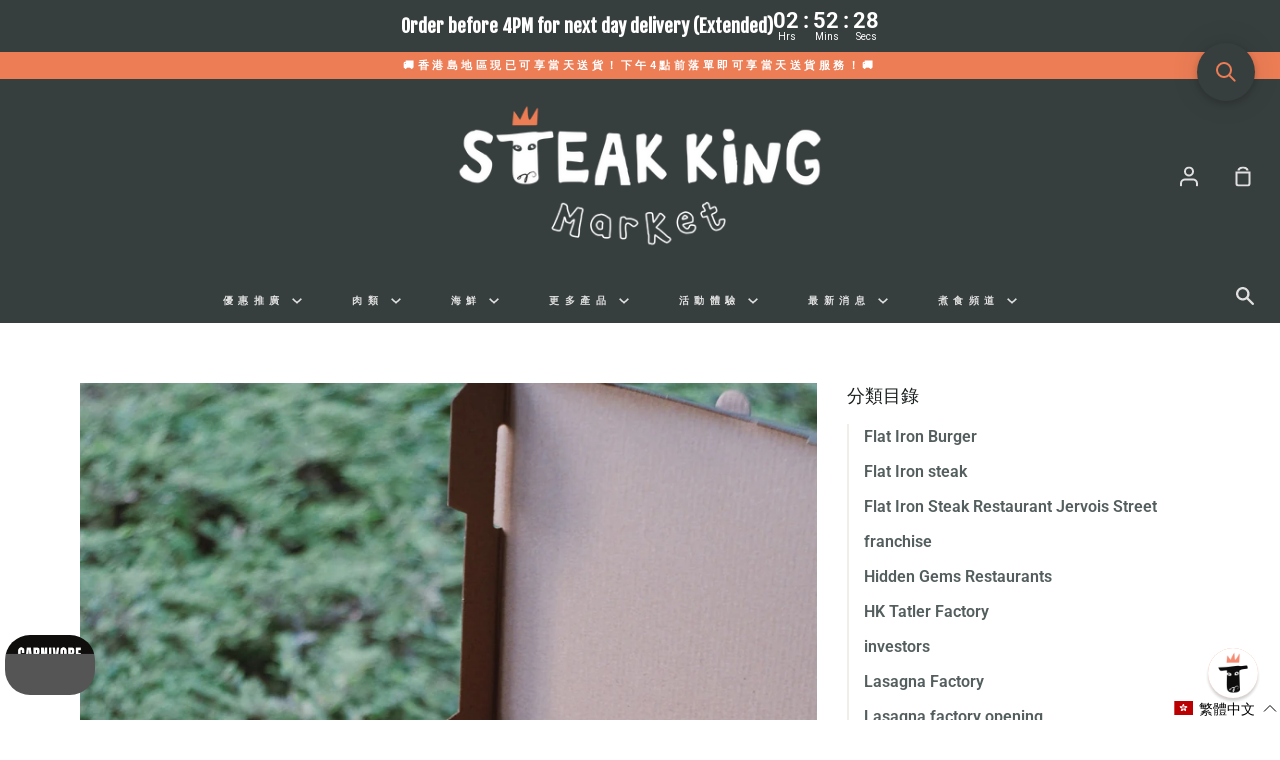

--- FILE ---
content_type: text/javascript; charset=utf-8
request_url: https://steak-king.com/zh/cart/update.js
body_size: 517
content:
{"token":"hWN8C3aJvkFkgv9sMHjZPl0z?key=5e6cdee2930d15e5375f71678fbe6da2","note":null,"attributes":{"language":"zh-TW"},"original_total_price":0,"total_price":0,"total_discount":0,"total_weight":0.0,"item_count":0,"items":[],"requires_shipping":false,"currency":"HKD","items_subtotal_price":0,"cart_level_discount_applications":[],"discount_codes":[],"items_changelog":{"added":[]}}

--- FILE ---
content_type: application/javascript; charset=utf-8
request_url: https://searchanise-ef84.kxcdn.com/preload_data.8w5t9i0P8a.js
body_size: 11789
content:
window.Searchanise.preloadedSuggestions=['m9 wagyu','beef wellington','black angus','grass fed','australian wagyu','hanger steak','rump cap','australian meat','rib eye','t bone','black angus steak','minced beef','short rib','ribeye steaks','grain fed','dry age','chilled wagyu tenderloin','tenderloin steak','dry aged','rump cap picanha','burger patties','beef tenderloin','de de','australian lamb','foie gras','flat iron','grass fed beef','usda prime steak','hong kong','lamb rack','beef brisket','black friday','tomahawk wagyu','smoked salmon','short ribs','beef cheek','olive oil','jack\'s creek','prime rib','dry aged steak','bone marrow','porter house','beef mince','dry aged burger','ox tail','chicken breast','usda prime','flank steak','oyster blade','lobster tail','m4-5 ribeye','diced beef','fish fillets','m9 ribeye','flat iron steak','tomahawk angus','bone in ribeye','m9 striploin','lamb leg','m3-4 striploin','sirloin steak','frozen beef','roast beef','mooncake wellington','crab meat','mince beef','burger bun','beef chuck','pork belly','bone in','ground beef','salmon steak','m3-4 ribeye','whole chicken','margaret river','burger kit','wagyu picanha','chilled wagyu','halal beef','fillet steak','chicken thighs','beef ribs','bbq pack','frozen steak','christmas ham','duck foie gras','beef fillet','usda ribeye','hanger steak trimmed','lamb shoulder','wagyu m9','coffee beans','rib roast','south african','meat emporium','pork chop','beef liver','white house','beef sausage','grass fed rib eye beef','rangers valley','brisket whole','strip loin','wagyu ribeye','free-range chicken','beef cheeks','free range eggs','bavette steak','bone in short rib','angus tenderloin','omaha steaks','wagyu biltong','pork sausages','wong chuk hang','christmas turkey','portioning service','usda prime tomahawk steak','mozzarella cheese','egg white','ribeye roast','pigs in blankets','duck breast','back bacon','lamb mince','pork mince','lamb chops','wagyu burger','angus mince','red wine jus','mahi mahi','red prawn','beef stock','polish with','jack creek','organic grass fed','jacks creek','beef short rib','streaky bacon','chicken mince','filet mignon','lean beef','beef rib','frozen wagyu','usda set','angus set','cooked ham','m9 tomahawk','chilled ribeye','chuck steaks','pork loin','steak box','skirt steak','wagyu mince','hot dog','wagyu m4-5','pork shoulder','for sale','tajima wagyu','wagyu minced beef','buy 1 get 1 free','beef bones','south african ribeye','italian food','red wine','australian salmon','usda striploin','octopus tentacles','chilled beef','grass fed striploin','bones for stock','free range','duck confit','japanese wagyu','beef short ribs','ice cream','sea bass','custom portioning','dry rub','chicken burger','beef wellington roast','frozen fries','surf and turf','sausage meat','op rib','lamb shank','frozen ribeye','eye fillet','m6-7 wagyu','hot pot','beef roast','jack’s creek','lamb chop','smoke salmon','cod loin','king crab legs','gift card','pack individually','rump steaks','black angus ribeye','chicken wings','egg whites','steak king','cold cut','etc not','pork rack','lamb cutlets','slipper lobster','m6-7 striploin','m m','pizza base','beef tongue','duck fat','wagyu beef','chilled wagyu m9','usda prime ribeye and set','chicken sausages','chilled black angus','traditional biltong','beef fat','coffee rub','atlantic cod','beef bone','cream cheese','panettone classico','parmesan cheese','m4-5 wagyu ribeye','porterhouse steak','peppercorn sauce','beef burgers','italian sausages','pork ribs','chimichurri sauce','m9 tenderloin','duck leg','thin skirt','ranger valley','jack creek wagyu','m9 picanha','top round','burger mince','italian sausage','hk island','burger buns','tri tip','dry aged ribeye','chicken thigh','tiger prawns','king prawn','irish pork','chilled wagyu m3-4 2kg','barramundi fillets','cooking class','pork chops','plain beef sausages','pink snapper','m9 rump cap','beef wellington cooking','individually pack','cold cuts','smoked pancetta','hong kong island','chorizo sausage','olive olives','baby back ribs','within kowloon','free delivery','chuck eye','rib fingers','beef shin','lamb sausage','best of angus','usda tenderloin','tuna steak','yellow fin tuna','king crab','rum cap','day pack','hokkaido scallops','pasta sauce','a5 wagyu','tasmanian atlantic salmon fillets 1kg','norwegian salmon','frozen grass fed black angus beef mince','osso buco','ribeye m9','flat iron voucher','compound butter','porterhouse 1kg','angus beef','mashed potatoes','chilean seabass','balsamic vinegar','sausage sampler','m4-5 striploin','chilled wagyu striploin 1kg','m9 steak box','for storage','chilled steak','wagyu mooncake','chuck roll','air fryer','wild caught','hanger beef','thick cut','sliced beef','irish pork sausages 400g','white snapper','stir fry','mince lamb','cheddar cheese','us beef','angus t-bone','spicy italian','sous vide cooked turkey hamper serves 7-10 pax','frozen duck','moon cake','beef steak','duck liver','wan chai','tenderloin steaks','rock oyster','m9 wagyu striploin','pork rib','lobster meat','dog treats','broad oak','individual packaging','chicken supreme','iberico pork','chicken drumettes','prime rib roast','chilled m9','wagyu tenderloin','halibut fillets','chicken wing','gras fed','mince chicken','chilled tenderloin','pork tenderloin','iberico pork chops','frozen organic ribeye x striploin set 1kg free steak knives','prosciutto di parma','wagyu rib eye','lady finger','sauce nuggets','sea food','meat box','biltong 200g','and green house','best steak','pigs in a blanket','angus ribeye','beef wellington recipe','pork sausage','minced pork','atlantic salmon','stew beef','your cart','wagyu t bone','auskobe m9','chuck tender','pizza oven','black angus striploin','new zealand','red grouper','thin cut','mince pork','south africa','christmas hamper','chilled usda prime','pork cheek','road ambassador','pigs in blanket','parma ham','usa prime','ta low','chicken liver','wagyu ribeye 250g','monk fish','ribeye cap','jacks creek ribeye','new york strip','best steak in the','hot deals','frozen usda prime ribeye steaks 350g x 4','premium steak','frozen meat','egg yolk','peri peri','usda prime ribeye','angus sirloin','beef rib bones','grass fed mince','traditional gravy','ground angus','free meal','beef cubes','sausage casing','wagyu burger patties','wagyu set','m3 ribeye','wagyu striploin','sausage making','rib cap','lamb burger','wagyu diced','free meal at flat iron','plain beef','marble score','express delivery','chilled burrata 2x125g','pizza dough','bùi tín','frozen burger mince','amaretti cookies','beef bone marrow','buffalo mozzarella','m9 box','m3-4 angus rump cap','chicken tenderloins','extra virgin olive','tomato sauce','chuck steak','beef wagyu','wagyu a5','smoked back bacon','cooking hanger steak','cod fish','wagyu flank','japanese wagyu steaks','m9 rib','halal certified','organic lamb leg','jack creek m9 striploin','red prawns','us prime','ox bone','cod fillets','frozen south african budget ribeye 2kg','plaice fillets','trimming service','bbq packs','m9 bone in','beef patty','prime ribs','tasmanian salmon','beef flank','pork collar','oyster shucking','portioning fee','frozen usda','fish and chips','salmon side','wagyu burger kit','wagyu diced beef tenderloin','bone in rib eye','striploin m9','wagyu rump cap','jack’s creek wagyu','frozen brisket','m2-3 tenderloin','wagyu m3-4','bone roasters','best sirloin','frozen veal','flathead fillets the flathead fillets','eye of rump','veal glace','usda tomahawk','beef shall','thick cut ribeye','how to cook beef','pork s','a wagyu striploin steak','bone in steak','australian cooked ham','m9 angus','potato chips','sous vide','christmas roast','premium steak box','australian cooked & glazed ham','ham and turkey','lean mince','lamb sausages','tenderloin chicken','tomato paste','panettone classic','paolo mariani','grana padano','denver steaks','premium spaghetti by mancini','aged beef','black angus tenderloin','steak sauce','chilled black angus m3-4 rump cap','warehouse sale','m1-2 ribeye','rib eye usda','beef strips','angus rump cap','beef tartare','m1-2 striploin','angus beef mince','organic striploin','grass fed organic','burgers x 8','m9 wagyu ribeye','bone in prime rib','leg of lamb','mince beef 1kg','frozen salmon','thomas foods','organic lamb','sirloin roast','chilled wagyu m4-5 ribeye','delivery charge','king salmon','frozen wagyu burger patties','chicken sausage','crab legs','roast pork','grass feed','beef sausages','wagyu fillet','dry aged picanha','prime ribeye','south african lemons','chilled australian black angus rump cap','seafood box','ground chicken','blue swimmer crab meat','frozen mince','scotch baps','dry aged striploin','hot dog bun','individual packing','whole tenderloin','wine gravy','steak finishing kit','back to school','frozen lobster meat','salmon belly','frozen irish heritage baby back ribs','wild turkey','best steak in the world','frozen burger','black angus oyster blade','lamb pie','snake river farm','m4-5 wagyu tenderloin steaks 1kg foie gras red wine jus','rib bones','m4-5 tenderloin chateaubriand','ribeye australian','parmigiano reggiano','m9+wagyu ribeye','turkey & ham combo','black angus rib roast','us prime rib roast','herb butter','jumbo lump','semolina flour','red wine gravy','parma prosciutto','aristocrat caviar','coppa parma','antipasto emelia','frozen sirloin','gluten free','cantucci d\'abruzzo almond biscuits 800g','chilled angus mb1-2 boneless short rib','pecorino romano','carrara wagyu m9 beef cheeks 1.4kg','chilled black angus m3-4 rump cap 2kg','glazed ham','gift box','argentina steak','frozen m4-5','turkey 5-6kgs','usda steak','halloween sale','beef marrow','gift vouchers','iron flat','first order','frozen mince beef','wagyu t-bone','frozen wagyu beef wellington mooncakes','m9 rump','frozen jack’s creek wagyu','grass fed wagyu','wagyu m9 ribeye','lobster tails','shop location','halal meat','chipotle chicken','etc new','chocolate steak','steak rub','eye round','natural pork','steak knives','m4 ribeye','zucchi olive oil','crab claws','usda t bone','m9 steak','cooking porterhouse steak the porterhouse','powder monkey','us ribeye','king crab recipe','40% off chilled wagyu m9 ribeye me19','pork roast','steak kit','lamb racks','a wagyu','barramundi fillets skin on','angus steak','swordfish 1kg','discount code','m9 wagyu tenderloin','black angus set','angus striploin','wagyu rump','steak portioned','snake river','beef with bone','pork rack roast','rib finger','scotch fillet','m3-4 set','steak sauces','shopping cart','chilled wagyu m3-4 striploin','barramundi 600g','minced beef grass','hot sauces','grass fed ribeye','usda bone in','1kg halibut','christmas hamper turkey','honey mint','meat pattie','black angus ribeye & striploin special','usda dry age','bee rib','eye of','meat pie','crafted rub','delivery policy','frozen organic ribeye x striploin','mascarpone cheese','bone in roast','turkey bacon','rib eye australian','m3-4 wagyu ribeye','steak king festive feast christmas hamper','basting turkey','fresh scallops','asiago 300g','2.5kg australian chilled ribeye roast','australian ribeye','mozzarella shredded','sociale mantova','prosciutto parma','cantabrian anchovies','green olives','walnut leaves','beef stew','italian hamper','spicy italian sausages','ribeye frozen','m9 wagyu striploin box 1kg','turkey breast','gras 1kg','salami milano','all products','cherry tomato sauce','frozen gnocchi','chilled beef rib','italian box','m3 wagyu','sun dried','squid ink','usda prime tenderloin','filet steaks','halal steak','organic tenderloin','usda prime bone in ribeye','usd prime','check out','cheese sausages','minute steak','black angus bone','salmon fillets','ny strip','eye of round','dice beef','pork and chili','65% off frozen usda prime striploin steaks 2kg','angus rump','moon cake steak','dry aged bone','wagyu steak','jack’s creek wagyu m4-5 fillet steaks','how to cook tomahawk','hot flavor','sushi in','organic mince','65% off frozen usda prime striploin 2kg','am g','frank steak','free gift','50% off frozen wagyu m4-5 ribeye x striploin set 1kg free steak knives','shrimp carpaccio','organic grass fed angus mince beef','organic beef','wagyu hanger','australian striploin','1 2kg tomahawk','ranger\'s valley','t bone cooking','organic burger','japanese kuroge','flank steak-king.com','wagyu stir fry','steak king wagyu steak box','club steak','australian lamb shanks','prime tenderloin','lamb rub','50% off chilled jack\'s creek angus m3-4 tomahawk steak 1.2kg x 2','dry age service','steak combo','rozen south african budget ribeye 2kg','burger meat','mince 1kg','free shipping','frozen msc','lamb diced','pig blanket','frozen wagyu m9','frozen beef steak','m1 ribeye','ma sirloin','chilled wagyu m9 rump cap','rib eye steak\'s','chilled usda','50% off frozen south african budget ribeye 2kg','wagyu diced beef','beef slice','chilled wagyu m3-4 ribeye 2kg','sausage making class','lamb shanks','please contact','chilled wagyu m4','hanger stea','gweilo gin','grass fed lamb','chilled wagyu m3-4 ribeye','diced lamb','wagyu beef short rib','ribeye m6','tuna steaks','chicken breasts','burger set','angus tomahawk','m9 set','caviar king','whats hot','buy one','beef jus','lobster roll','wagyu beef cheek','chicken stock','chilled wagyu m9 ribeye','chicken breast fillet','chilled australian m3-4 wagyu striploin 2kg','australian black angus','m4 wagyu fillet','chicken tikka marinated','wholesale offer','diced angus beef','mud crab','sesame brioche buns','finishing kit','free range chicken sausage','how to cook','op ribs','stew meat','bbq charcoal','sausage pack','frozen tenderloin','jack mince','wood chips','wagyu m3-4 ribeye','sausage class','wagyu patties','chilled wagyu m3-4','wagyu bone in ribeye','house blend','pork belly skin on','usda porterhouse','tomahawk steak','short ri','free range chicken','beef shank','chicken products','usda prime bone-in ribeye','steak diane','pet mince','chicken schnitzels 5 x 200gram','brioche buns','fed angus','dessert masterpiece','cod loins','british sausage sampler','goose liver','wagyu frozen','beef ince','wagyu beef mince','olive oil for cooking','herb pack','can tomato','grana padano cheese','rangers valley m6-7 wagyu tomahawk','buffalo cheese','m4-5 chateaubriand','duck legs','frozen grass fed angus mince','grass fed angus beef','us steaks','sausages class','lasagna cooking class on jan 31st','chilled burrata','frozen italian','grass fed minced','australian chilled ribeye roast','turkey mince','chilled wagyu m3-4 tomahawk 1.7kg','australian chilled boneless','tajima m9','giant green olives with','uk crab claws','organic ribeye','m4-5 tenderloin','mince burger','red shrimp','frozen usda tomahawk','release spray','delivery ti','dry age t-bone','beef whole','m3-4 ribeye dry aged','45 days striploin','comte cheese','hot smoked salmon','australia ham','pack wagyu','cooking thermometer','pre-ordered sous vide','ham roast','turkey recipe','giant olive','rib wagyu','ribeye x striploin set 1kg','ribeye steak','truffle honey','m3-4 wagyu','festive feast','chunk steak','m9 wagyu ribeye 1kg','grass pieces','angus ribeye 2.5kg','50% off chilled angus mb1-2 boneless short rib meat 1.6kg','50% chilled wagyu m9 ribeye x striploin steak box 1kg free delivery free steak knives','grass fed angus tenderloin','chilled m9 ribeye striploin','duck foie','black angus roast','korean beef rib','ribeye roast 2.5kg','wagyu beef wellington','smoked turkey','wagyu beef minced','chocolate fudge','steak king bbq','baby back','store hours','while chicken','prawn recipe','frozen organic ribeye','christmas turkey hamper','irish hampshire','prosciutto parma ham','italian cream','minced chicken','frozen angus minced beef','angus bone','caciatore salami','risotto rice','cream cheese italian style','goat cheese','cantine cellaro usulea','fresco gourmet','coppa di parma','ibis antipasto','budget striploin','fries 1kg','turn mun','jonah crab','swiss cheese','chilled wagyu m9 ribeye by jack\'s creek','salamella sausage','frozen black angus','chilled wagyu m4-5 striploin 1kg','cooked and glazed','boneless short rib','delivery driver','dried tomatoes','jack\'s creek wagyu m9 ribeye','m4-5 ribeye & striploin','gorgonzola dolce','chilled mascarpone','ribeye & striploin','sweet potato','60% frozen wagyu m4-5 ribeye steak box 1kg','honey mint sausage','frozen duck breast','shredded mozzarella','carbonara sauce nuggets','lady fingers','bacon wrapped sausages','linguine pasta with squid ink','san marzano','sliced thinly','angus steak denver','burger ground','angus diced beef','duck oil','used chilled','m3-4 wagyu striploin','usda bone in ribeye','usda prime bone in','frozen halibut','dr sutton','chilled dry aged','f wagyu','chicken chive sausage','pepper biltong','rib in roast','ribe eye','chilled organic grass fed angus striploin 1kg','mini i','chilled ribeye roast','hong ko g','irish pork sausages','argentina been','beef ribeye','m3-4 hanger steak','minimum order','dry aged t-bone','beef mooncakes','roast recipe','50% off dry aged 35 days wagyu m6-7 tomahawk 1kg','diced wagyu','baby octopus','chilled m9 striploin','sausage casings','minced meat','chicken tender','moon cakes','burger make it at home kit','grass fed tenderloin','school back','french fries','usda frozen','frozen chicken','short rib bone-in','wagyu japanese','shoulder blade','chilled angus pure porterhouse','flat iron steaks','jacks creek m9','prawn carpaccio','round roast','frozen black seabass fillet','ribeye prime','iberico por','minced beef grass fed','usda striploin 1kg','prawns crab','beef patties','frozen japanese kuroge a5','chicken bones','grass finished','angus burger','italian hot wagyu beef sausages','black angus chilled oyster blade 1.8-2.0kg whole piece','veal steak','beef back rib','beef striploin','chicken patties','frozen chicken thigh','chuck rib','chilled striploin','frozen usda prime striploin steaks 2kg','tender loin','dried age','beef tenderloin medallions','canadian bacon','rangers valley wagyu','wagyu m7-8','angus tomahawks','flat iron burger kit','beef bacon','m4-5 bavette','redeem voucher','crab cake','chilled wagyu m4-5 striploin 2kg','corn fed','slow cook','scotch bap','m4-5 wagyu striploin','70% off corn-fed yellow breast 4 x 250g','australian grass fed ribeye','40% off frozen 150 day grain fed black angus rump cap 1.2-2.4kg','free mince','50% off chilled jack\'s creek wagyu m9 ribeye x striploin set 1kg','beef burger','short rin','angus skirt','chicken min','italian red prawns','foie gra','cooked prawn','salad sauce','chilled usda prime bone-in ribeye/op rib roast','king how to cook','cooked & ready to serve meat','chilled jack\'s creek angus t-bone 1kg x2','ha do','short loin','m9 beef','min e','chilled wagyu m4-5 ribeye 2kg','chilled grass fed','70% off frozen grass fed black angus beef','usda dry aged','jack\'s creek wagyu m9 striploin','australia wagyu strip','t bones','chicken thig','cooked tiger prawns','frozen striploin','for braising','netted lamb shoulder','mince wagyu','beef bourguignon','australian wagyu m9','lamb boneless','cancelled due','place bread','wagyu steaks','frozen tomahawk','ribeye striploin','high protein','hk steak','wong chuk','father day','dry aged rack','frenched lamb rack cap on 1 kg for roast','frozen pork','swordfish steaks','nice been','m 8 tenderloin','us tenderloin','whole piece','front legs','boneless pork','wagyu minc','wagyu brisket','blue crab meat','ooni koda','marinated grill ready','grass fed burgers','m2-3 grass fed','usda prime m3-4','salmon head','op ribeye/op','frozen pink snapper fillet','how cook beef steak','out of stock','meat ball','fillet steaks','snapper fillets','buy one get one free','burger patty','auskobe australian','smokey bbq','boneless lamb leg','ribeye recipe','rack lamb','tenderloin whole','bbq grill','prime riv','angus diced','grass fe','angus rib roast','angus hanger steak','barn raised','dry aged beef','boerewors sausage','spicy beef','peri peri chicken','rib bone','famiglia bianchi','canadian lobster','black angus rib eye','cap simple','barramundi recipe','frozen beef bone','bbq kit','usda prime striploin','ribeye kg','raw blue swimmer crab meat 1kg','spanish pork','ocean trout','grass fed beef mince','whole egg','usda choice porterhouse','dry rubs','moreton bay bugs','me13 chilled australian margaret river m9 wagyu ribeye 1kg buy 2 get 1 free','beef medallions','steak finishing','m7-8 bavette','chilled black angus steak','kwai bo','ore order','black seabass','angus t bone','flat iron burger','usda prime angus tenderloin stea','lamb shawarma sausages','ribeye wagyu','cooking steak','angus flank','black market','eggs 30pcs','pork loin chops','grass fed steak','margaret river rump','lamb whole','coffee bean','australian angus','wagyu tomahawk','coffee rubbed','rump roast','meat king','wagyu m9 set','chateaubriand 1kg','king fish','wing tai sin','1 kg wagyu ribeye','frozen australian wagyu tomahawk','50% off frozen japanese kuroge a5 wagyu ribeye steak 1kg','beef stir fry','bone in mutton','extra lean','has via','minced sausages','cheese made from pasteurized milk','cheese with pasteurized','m3-4 wagyu flank steak','cheese made of pasteurized milk','m9 wagyu ribeye jacks','barn raised chicken fillets','barn raised chicken','grass-fed burger','gruyere cheese','cooking wine','polenta cheese','huso dauricus','min ed turkey','usda f','wagyu striploin by jack\'s creek 1kg','chilled wagyu m9 ribeye striploin','australian m7-8','tomatoes sauces','frozen grass fed black angus','frozen grass fed','as ago','chilled cheese 300g','chilled pecorino romano 300g','grilled eggplant','m9 box set','giant green olive','hot italian beef','usda lamb','roast usda with','black angus m1-2','frozen dry aged','brown bone','wood r','mushroom sauce','t-bone 1kg','lamb ribs','pinot grigio','ribeye m6-7','chilled parmigiano reggiano','frozen australian free range whole chicken 1.5kg','caviar free','50% off flor prosecco brut doc nv','frozen dry aged 45 days usda prime m3-4 striploin 1kg 1kg half piece 500g x 2','chicken tenderloin','frozen dry aged 45 days usda prime bone-in ribeye 1kg','bulk steak','flat irin','oyster knife','stracciatella cream','chilled jack\'s creek wagyu m9 ribeye','red gourmet','steak knife set','chilled black angus m1–2 striploin 2','chilled black angus m1-2','m9 wagyu striploin & ribeye','whole duck','frozen grain fed wagyu beef mince 1kg','free beer','ground pork','parmigiano reggiano cheese','grass king','budget steak','mince bef','black augus','lasagna sheet','express shipping','same day delivery','flat meat','fed angus beef','chilled smo','pizza sauce','agu pork','us prime steak','augus tenderloin','chilled wagyu m9 striploin','specially crafted','frozen spanish acorn fed iberico pork chops 330g x 4','chicken fillet','angus fillet','pizza sauces','rump steak','wagyu m9 rump cap picanha','chilled angus fillet steaks 200g x 5','frozen burger buns','whole peeled tomatoes','rump cap m9 wagyu','chen chi lin','m9 rum cap','black olives','mince meat','turkey leg','wild boar','trim tenderloin','50% off chilled wagyu m4-5 ribeye 1kg','50%off chilled wagyu m4-5 striploin 1kg','balsamic acid','loyalty discounts','frozen iberico pork rack','m9 australian','steak king perfect gift','soup bone','amatriciana sauce','grain fed striploin','usda lti','hilled wagyu m4-5 ribeye','m4-5 wagyu tenderloin','australian boneless','for stock','pizza crust','a hole ribeye','corn fed whole chicken','frozen wagyu m4-5 steak','bone-in ribeye','thick cut fillet','pork and chilli','pink prawn','iberico pork cheeks','chicken jus','frozen grass black angus burger mince','20% off panettone classico in bag gentile 1kg','wagyu m4-5 striploin','m3-4 bone','1kg frozen jack’s creek angus minced beef','short loin frozen tenderloin','to cook red shrimp','beef tib','beef riv','pale ale','org ribeye','boneless wagyu','cook steak','premium wagyu steak box','rack of lamb','t bone foie','50 off chilled','pecorino romano 300g','steak king deposit','mild italian sausage','black angus burger blend ground beef','usd ribeye','wagyu striploin steak','m3-4 tenderloin','a ribeye','a striploin','marzano tomatoes','wagyu steak m4-5','australian wagyu m4-5','mother of','boneless ribeye','chilled picanha','hamper beef','crab claw','ham bone','pink shrimp','m4-5 steaks','sottocenere with','honey truffled','white gourmet','virgin olive','frozen wagyu ribeye 250g','surf turf','frozen duck confit','heirloom tomato','dry age ribeye','dry aged 45 days usda ribeye','pigs in blanke','chill t bone','christmas cake','chilled jacks','2 bones christmas rib roast','white cod','italian christmas hamper','dry aged tomahawk','35 days tomahawk','m6-7 tomahawk','tenderloin m9','cranberry sauce','angus prime rib','45 days ribeye 1kg m3-4','tasmanian premium cold smoked salmon','veal jus','christmas beef hamper','frozen raw','frozen buns','frozen burgers','prime time steak sale','chilled wagyu fillet','sausage meat 1kg','age dry','pre cooked','candied salmon','dry age meat','calabrian chili','sousvide cooked','pork and sausage','zucchi extra-virgin olive oil','christmas wellington','tiramisu 400g','sun-dried tomatoes','chilled lamb rack','angus mince beef','chicken and ham','m4-5 wagyu fillet steak','m3-4 wagyu flat iron steak','chicken meatballs','ribeye striploin set','m3-4 tomahawk','lam chops','christmas beef wagyu wellington','roasted hot smoked salmon','christmas rib roast','cold smoked','arg str','organic chicken','black angus steak 2 x 200g','belly pork','lamb shoulder roast','set knives','dry age m6-7','top side','steak king festive feast christmas hamper beef','chilled black angus ribeye roast 2.5kg','chilled black angus christmas rib roast','wagyu box','giant green olives with seed dilillo','premium spaghetti chitarra by mancini','frozen organic ribeye × striploin set 1kg','organic rump cap','chicken th','south a','whole turkey breast','premium turkey','striploin set','cold smoked salmon','45 days dry age','premium cuts','50% off frozen carrara wagyu m9 beef cheeks 1.4kg','frozen ribeye\'s','chilled m9 wagyu','short rip','boneless roast','burrata 2x125g','australian grass fed striploin','chilled angus mb1-2 boneless short rib meat 1.6kg','honey rub','aged rib','pork cheeks','top sirloin','1kg tasmanian premium cold smoked salmon side','rib eye roast','prime rin','angus grass','tenderloin chilled','green olive','ribeye roast 2.5','ribeye usda','chilled black angus ribeye roast','jacks m4','us prime rib','sweet bread','prime time steak','chilled m4-5 wagyu ribeye','chilled wagyu striploin','special of the steak ribeye','dry age bone','coldwater prawn','full blood','frozen tasmanian premium cold smoked salmon side sliced 1 kg','pan fry steak','leg of ham','key d','frozen barn raised chicken breast fillets','italian nuggets','turkey legs','bone-in ham','usda choice t-bone','organic set','sou vide','cut shanks','wagyu cube','roast turkey','australian cooked & glazed ham 4kg','cooked turkey','chilled swiss cheese','ground coffee','grass fed lean','chilled m6-7','free range corn','pork & chili','la moli','prosciutto de parma ham','al tartufo','russian pancakes','truffle sauce','usd steak','pizza cheeses','marsala doc','spice rub','blue cheese','the omahawk','rib eye ap','rocca sila calabrian nduja','flor prosecco brut','spaghetti gluten free shar','christmas meal','angus burger mince','south afric','rose meat','pancetta test','ibis zampone','il parco','chilled wagyu m9 by jack','hidden gem','black angus diced','steak and lobster','salami with','spanish manchego','tanto quanto basta','puro white condimento','cherry tomato tanto','wagyu tender','latteria sociale','camembert soft','bakery release spray ristoris','linguine mancini','chilled wagyu m9 rump','angus short rib','nduja salami','prosciutto ham','full case','lung chuk hang','fish recipe','chilled wagyu m6','50% off frozen salamella pork sausage 1kg pack','frozen norwegian salmon steaks 2kg pack','usda angus','coratina extra','rump cap grass fed','lamb tenderloin','frantoi cutrera primo sicilian extra virgin olive oil 750ml','frozen hokkaido','feta cheese','frozen eye','green pepper','val de vid','turkey ham','coming soon','free tomahawk','free wine','ling fish','caviar 30g','chilled wagyu ribeye','beef deli','beef king','organic min e','m9 striploin box 1kg','baby rib','chilled wagyu m3-4 striploin by jack\'s creek','a grade striploin','bone in usda prime','wagyu full blood','ribeye bone-in','flat iro','wagyu m9 striploin','wagyu m6','minced lamb','chilled wagyu m4-5 striploin by jack\'s creek','food gras','dry aged t bone','chilled wagyu m3-4 tomahawk 1.4kg','chilled wagyu m3-4 striploin 1kg','cantucci almond','giant green','chilled m4-5','striploin box','m9 ribeye & striploin box','m9 ribeye x box','chicken turkey','spanish red wine','m9 wagyu beef','olive oul','sila calabrian','smoked mozzarella','wagyu flat iron','frozen bolognese sauce','instant polenta','how to store','chilled usda prime ribeye steaks','chilled wagyu m3-4 tomahawk 1.5kg','s s','flank steaks','order status','smoked bacon','what is the minimum for pick up','what is the minimum','luxury t-bone foie gras box','wagyu m4-5 ribeye steak box','off frozen grass fed black angus beef','john dee','carbonara sauce','bonomi savoiardi lady fingers 400g','thomas food','jack’s creek m9 ribeye','beef dice','valley short rib','sign out','angus ribs','us rib eye','prime roast','extra olive oil','prime strip steak','frozen usda prime','sour cream','ready to eat meat products','m9 wagyu steak box','tenderloin for','60% frozen wagyu m4-5 ribeye 1kg free steak knives','wagyu m9 tenderloin','lunch the factory','wagyu beef cheeks','british bacon sausage','rangers valley short rib','frozen wagyu burger','t l','boneless marrunga','pork minced','m1 2 striploin','sliced pork','minced wagyu','chilled usda prime tenderloin','grass fes','beef m9','80% off chilled wagyu m3-5 tenderloin 3kg','lamb cutlet','coldwater prawns','mince black angus','frozen cheeks','tenderloin 3kg','bone-in rib eye','organic rump','lunch meat','frozen cooked cornish','garlic butter','usda chilled','usda chilled steak','rump cut','chilled grana padano 16 months ciresa 300g','steak king box','blas munoz','grass fed sirloin','lamb roast','lamb patties','wagyu chuck','chicken thigh 500g','beer cooler','wagyu steak box','roast beef rump','sausage mince','gift set','frozen usda prime ribeye steaks','sausage 400g','chilled lamb','frozen wagyu stor','frozen wagyu stir','frozen wagyu m4-5 ribeye x','tasmanian crab','m 3 tomahawk','ribeye 500g','frozen creek','prime beef','usda bone i','usda bone im','chilled australian black angus 200 days grain fed tenderloin whole piece 1.8kg','beef we','bacon wrapped monkfish','rump can recipe','val de vid verdejo 2022 case of 6','dry aged 14 days m3 rump cap whole piece 1.1kg','discovery bay','chilled m4-5 ribeye','chilled rangers','bone in ribs','black angus minc','prime rib bone in roast','king island','tenderloin m3-4','bone art','burger ki','beef wellington sauce','slice beef','200 days grain fed tenderloin','chilled black angus tenderloin whole','wagyu slice','chilled usda prime ribeye','bone meal','m3 short','australian air fryer','bbq menu','dry aged 35','eye roast','bbq set','creek wagyu ribeye','spring bay mussels','m3-4 rump cap','beef strip','salmon tasmanian','chick n thighs','cooked red wine beef chuk','red wine beef','grain fed tenderloin','wagyu wellington','australia wagyu','chilled usda choice bone-in ribeye steak 1.2kg','bacon monkfish','beef m','marble score 1-2 marble score 1-2','marble score 1-2','beef wellington cake','m 4 ribeye','broad oak bacon','individual pack','english approx','usda prime t','chilled wagyu m9 tenderloin 2.6-3kg whole piece','2.5 kg ribeye','chilled black angus ribeye','uk sausage','dry age burger','m4-5 wagyu ribey','individual vacuumed-packed','wagyu m4 tenderloin','sausage case','beef duce','grass fed black angus','wagyu bavette','beef bone in','burgers x','australian organic','polish sausage','smoked sausage','pork liver','chuck roll steak','organic grass fed striploin','prime ribeye x striploin','wellington mooncakes','frozen fried','wagyu mooncakes','frozen wagyu m4-5 ribeye x striploin set 1kg','m9 cap','braised cubes','steak beef','wagyu cubes','grass fed frozen','bone ma','reserve now 73% off chilled mediterranean marinated wagyu rump cap steak','pre order','rib short','fried chicken wing','dry ages steak','rump grill','tsim sha tsui','combine order','dog treat','how to','burger lit','me nced','bake house hot dog','pure bread','whole ribeye','pork chili uk','pork chili','chili an sea','salmon fillet','summer sale','japanese a5','rib ege','rib fillet','deep pictures','fish whole','yellowfin tuna','tajima beef','65% off frozen usda prime striploin','wagyu beef burgers','nz lamb','carb diet','generous seasoning','rib eye cap','steak king flat iron burger','dry ages','60% off chilled ms3-5 rangers valley short rib 1.9 2.5kg','halal chicken','hong king','salmon 2kg','japanese a5 tenderloin','dry a','low fat beef','low fat','5% beef mince','chilled 200 days','british bacon sausage sampler','roast chicken','dry age bone-in','frozen mahi mahi fillets 600g x 1','frozen lamb','porterhouse aged','lamb recipe','dry aged m9','grass fed grain','atlantic plaice','hanger skirt','chilled grass fed organic ribeye','blade steak','cutting ribeye','tenderloin angus','australian chilled organic rib eye','frozen black angus tomahawk','brisket recipe','ma wagyu sirloin','steak 2kg','sir loin','tomahawk m8','blade roast','chicken tikka','sampler pack','premium sausages','seafood platter','steak ox','chilled black angus m3-4 rump','lamb leg diced','angus beef sausages','beef round roast','chicken mint','recipe for beef','english cut short rib','english cut','chilled organic grass fed tenderloin','chilled organic grass-fed','british breakfast sausage','in-store pick','areas new territories','outer skirt','round of eye','wagyu short ribs','premium pork','national beef','t bone dry age','frozen wagyu m4-5 flat iron steaks','tenuta san fabiano chianti riserva docg 2020','sword fish','leg diced','organic lamb racks','rangers valley wagyu short rib','mint sauces','tenderloin wagyu','for op ribs','sirloin wagyu m9','sirloin wagyu','striploin prime','beef slices','grass fed rib','tomahawk cooking','50% off frozen msc certified atlantic cod fillet 1kg','hot dog kit','pork be','wagyu strips','whole crab','cumberland pork','sign up','chilled wagyu m3-4 hanger steak','choice club steak','how to steak','hot dogs','flank so','sausages making','steak king wagyu burgers','broad oak back bacon','rock oysters','prime striploin','chilled rib','bone in prime rib rib','acres rump','acres certified organic grass fed ribeye','chilled hanger steak','gift code','m4 striploin','steak slow-cooked','steak recipe','amazing crab cakes','m9 ribe','black angus short rib','usda bone-in ribeye','back ribs','chilled acres','tomahawk rack','fed grass','wagyu m4','chilled jack\'s creek wagyu m9 ribeye x striploin','creek wagyu','an kick','a t','grass beef','caribbean lobster','prime bone-in','grain fed steak','italian prawns','m4 tenderloin','organic lamb rack','call to','chicken bone','wellington beef','burger bap','brown crab','american burger','beef check','pork fin','minced bee','combo deal','cut cod','chicken t','free lamb','chilled wagyu m3-4 hanger steak untrimmed 2.3kg','frozen wagyu beef wellington','tiger prawn','chilled jack\'s creek angus t-bone 1kg','salmon fish','free salmon','foie gras cooking','ham and','angus beef minc','usda prime ribeye steaks 350g x 4','style gelato','organic burgers','us wagyu','argentinian steak','butcher cuts','valley short','frozen t bone','frozen porterhouse','pork joint','lamb legs','cold loin','o’connor rump cap','chung king steak','rib eye m2','pican ha','beef available','puff pastry','prime cuts','prime bone-in ribeye','chilled wagyu m3-4 hanger steak untrimmed 2.3-2.6kg','king crab legs recipe','king crab leg','m 3 ribeye','cooked meat sausages','creek m9','angus chateaubriand','exclusive masterclass cook the perfect steak','images collection','australian wagyu sirloin','lamb stew','tuna saku','cod fillet','chilled jack\'s creek angus m3-4 tomahawk','usda ribey','kitchen kit','jack creek mince','beef and','beef shoulder','lunch reservation','dry beef','pacific blue','frozen spanish free range boneless pork loin roast 2kg','chinese new year','thick rib','frozen double cut','200 days grain fed black angus m3','black more','british sausage','beef welling','track order','only humane','budget ribeye','new order','ghost chili wagyu','whole brisket','veal stock','wagyu oxtail is the tail','frozen tassal salmon','m3-4 rump','chilled australian margaret','raw lobster','range eggs','margaret river ribeye','bbq buns','cooked prawns','bone ib','me18 m9 striploin','chilled wagyu tenderloin steak','irish sausage','frozen spanish baby back ribs','beef bone broth','frenched lamb rack cap on 1kg','beef cube','bone for stock','chilled set','s hanger steak','free range mince','snapper fillet','bones leg','cut & vacuum','flank wagyu','salmon tassal','australian wagyu m3-4','black angus ms2 bone in short ribs','wagyu tenderloin steak','pots and pan','lamb joint','chilled black angus m2-3 bone-in short','bbq pack irish pork sausages','ribeye and striploin','red spotted','whole slipper lobsters','bbq rubs','m9 str','bon in ribeye','pork col','steak king market','me15【33% off】chilled australian margaret river wagyu m8-9 striploin 2kg','bbq ribs','how many to','bbq burger','paella pan set','frozen mahi mahi fillets 1kg pack buy 1 get 1 free','february sale','sweet onion','mm e','frozen tassal salmon steaks 8 x 125g','wagyu bolognese','ve box','mixed beef','soft crab','wagyu prime','grain fed angus tenderloin steak','peppercorn sauces','wagyu fat','6kg striploin','a rib','angus rid prime','sydney seafood','m9 sirloin','me9 ribeye','raw moreton bay bugs','pigs in','50% frozen tassal salmon steak','grass fed black angus beef mince','chuck rump','grass fed black angus silverside beef','usda ribeye and striploin','chilled turkey','usda prime roast','m9 bone-in','m9 dry-aged','king steak','nelson chardonnay','tenderloin recipe','july edition','blue swimmer','usda porkloin backribs','m3-4 flank','minced beef for','margaret river wagyu','angus tender','marinated lamb rack','beef angus','lamb mint','frozen black augus','dry ag','sauce burger','lok fu','iberico pork & tomato','hand made sauce','tenderloin kit','new york','barramundi with roasted tomato and','wholesale offer chilled 200 days grain fed black angus ms 3-4 ribeye 6kg whole piece','pet beef','spanish pork loin roast','australian grass-fed','hanger m9','m3 striploin','mont valentino','beef bou','angus christmas tenderloin roast','cooking fat','steak bite','chilled australian black angus m2-3 ribeye 2kg','cooking t bone','january sale','frozen chicken thighs','parmigiano reggario','m9 tender','prime hanger','chilled grass fed m2-3 striploin 2kg','christmas beef','chilled auskobe','me13 chilled australian margaret','red house steak','kids sausage','promo code','iberian pork','steak me home','burger kits','4kg usda ribeye roast','pork and beef sausages','cooking tips','angus tenderloin tenderloin','braised short','50% off chilled wagyu m9 ribeye bf24','diced lamb leg','pork butt','leg lamb','beef minced','grain ribeye','get 1 free','m2-3 striploin','bay bug tail','roast beef recipe','half price'];